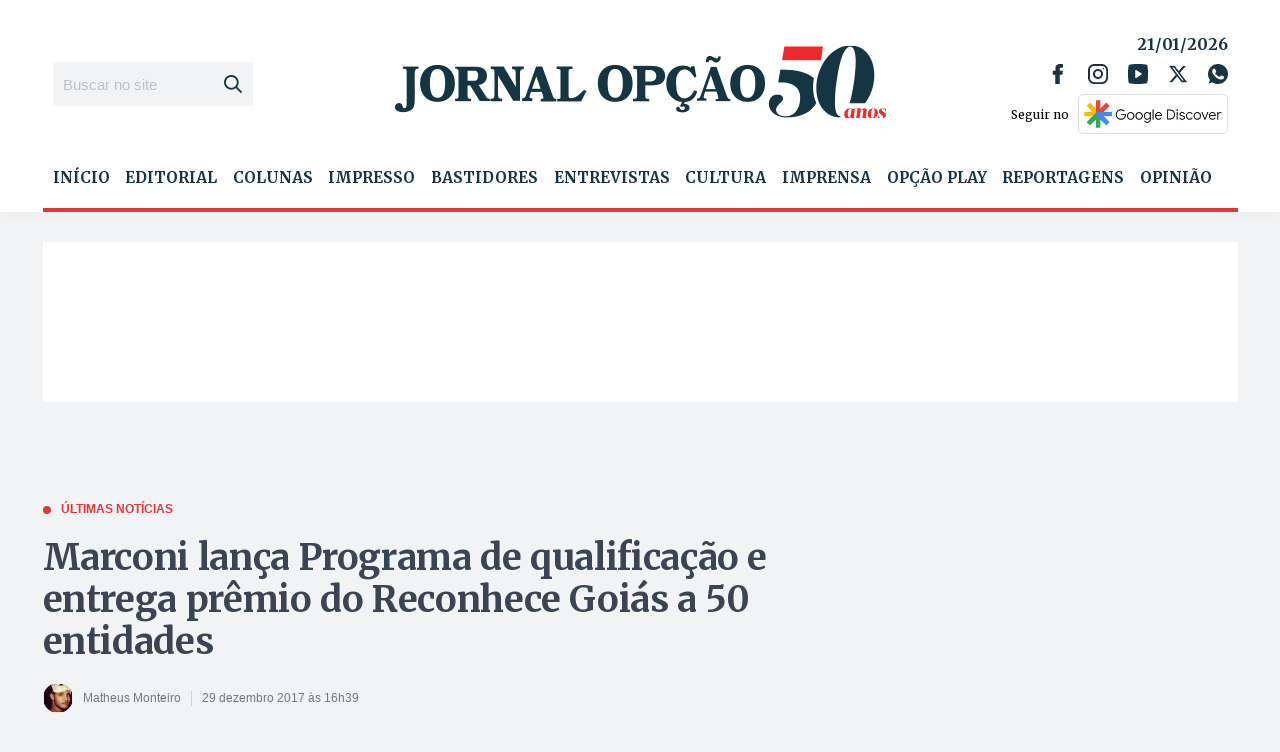

--- FILE ---
content_type: text/html; charset=utf-8
request_url: https://www.google.com/recaptcha/api2/aframe
body_size: 267
content:
<!DOCTYPE HTML><html><head><meta http-equiv="content-type" content="text/html; charset=UTF-8"></head><body><script nonce="g-HjFgLDn3vIQScptQ0qnA">/** Anti-fraud and anti-abuse applications only. See google.com/recaptcha */ try{var clients={'sodar':'https://pagead2.googlesyndication.com/pagead/sodar?'};window.addEventListener("message",function(a){try{if(a.source===window.parent){var b=JSON.parse(a.data);var c=clients[b['id']];if(c){var d=document.createElement('img');d.src=c+b['params']+'&rc='+(localStorage.getItem("rc::a")?sessionStorage.getItem("rc::b"):"");window.document.body.appendChild(d);sessionStorage.setItem("rc::e",parseInt(sessionStorage.getItem("rc::e")||0)+1);localStorage.setItem("rc::h",'1768981547439');}}}catch(b){}});window.parent.postMessage("_grecaptcha_ready", "*");}catch(b){}</script></body></html>